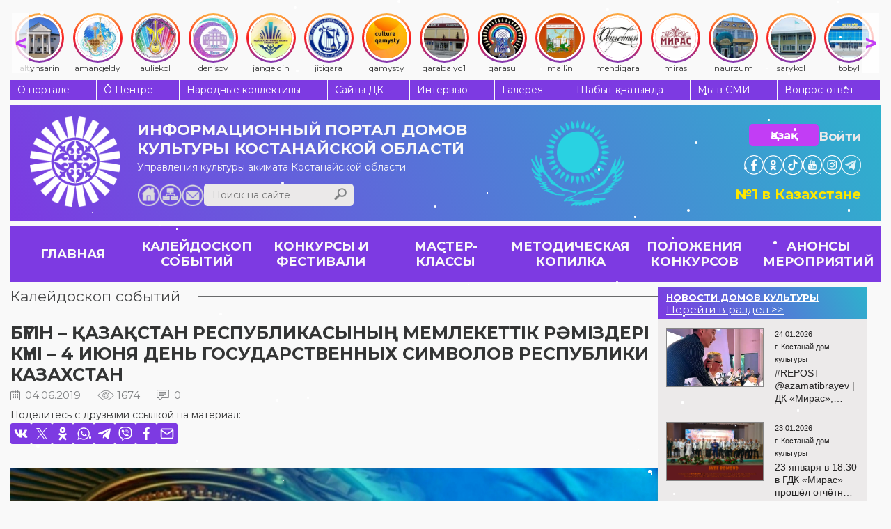

--- FILE ---
content_type: text/html; charset=UTF-8
request_url: https://ocsnt.kz/ru/events/item/2670
body_size: 9062
content:
<!DOCTYPE html><html lang="ru">
<head>
<meta content="text/html; charset=UTF-8" http-equiv="Content-Type">
<meta name="viewport" content="width=device-width, initial-scale=1">
<meta name="yandex-verification" content="844f6d91b2191166">
<link rel="stylesheet" href="/usertpl/css/jquery-ui.min.css">
<link rel="stylesheet" href="/usertpl/css/owl.carousel.css">
<link rel="stylesheet" href="/usertpl/css/jquery.fancybox.min.css">
<link rel="stylesheet" href="/usertpl/css/style.css?r=2025-11-10--1">
<link rel="manifest" href="/manifest.json?a=1">
<link rel="apple-touch-icon" href="usertpl/i/favicons/icon-72x72.png">
<link rel="apple-touch-icon" href="usertpl/i/favicons/icon-96x96.png">
<link rel="apple-touch-icon" href="usertpl/i/favicons/icon-144x144.png">
<link rel="apple-touch-icon" href="usertpl/i/favicons/icon-192x192.png">
<link rel="apple-touch-icon" href="usertpl/i/favicons/icon-320x320.png">
<meta name="apple-mobile-web-app-status-bar" content="#7D3AE2">
<meta name="theme-color" content="#7D3AE2">
<title>БҮГІН – ҚАЗАҚСТАН РЕСПУБЛИКАСЫНЫҢ МЕМЛЕКЕТТІК РӘМІЗДЕРІ КҮНІ – 4 ИЮНЯ ДЕНЬ ГОСУДАРСТВЕННЫХ СИМВОЛОВ РЕСПУБЛИКИ КАЗАХСТАН</title>
<link rel="canonical" href="/kz/events/item/2670">
<meta property="og:image" content="https://ocsnt.kz/userfiles/item/2670/fullimage1.png">
<script>
                (function(m,e,t,r,i,k,a){m[i]=m[i]||function(){(m[i].a=m[i].a||[]).push(arguments)};
                m[i].l=1*new Date();
                for (var j = 0; j < document.scripts.length; j++) {if (document.scripts[j].src === r) { return; }}
                k=e.createElement(t),a=e.getElementsByTagName(t)[0],k.async=1,k.src=r,a.parentNode.insertBefore(k,a)})
                (window, document, "script", "https://mc.yandex.ru/metrika/tag.js", "ym");

                ym(42628899, "init", {
                clickmap:true,
                trackLinks:true,
                accurateTrackBounce:true,
                webvisor:true,
                trackHash:true
                });
            </script><script async="" src="https://www.googletagmanager.com/gtag/js?id=G-Z546MR0DVS"></script><script>
                window.dataLayer = window.dataLayer || [];
                function gtag(){dataLayer.push(arguments);}
                gtag('js', new Date());

                gtag('config', 'G-Z546MR0DVS');
            </script>
</head>
<body>
<noscript><div><img src="https://mc.yandex.ru/watch/42628899" style="position:absolute; left:-9999px;" alt=""></div></noscript>
<div class="instagram-bar">
<a class="item" href="/ru/kdo/altyn"><div class="icon-wrapper"><img class="icon" src="/usertpl/i/instagram-icons/culture_altynsarin.jpg"></div>
<div class="text">altynsarin</div></a><a class="item" href="/ru/kdo/aman"><div class="icon-wrapper"><img class="icon" src="/usertpl/i/instagram-icons/culture_amangeldy.jpg"></div>
<div class="text">amangeldy</div></a><a class="item" href="/ru/kdo/aulekol"><div class="icon-wrapper"><img class="icon" src="/usertpl/i/instagram-icons/culture_auliekol.jpg"></div>
<div class="text">auliekol</div></a><a class="item" href="/ru/kdo/denis"><div class="icon-wrapper"><img class="icon" src="/usertpl/i/instagram-icons/culture_denisov.jpg"></div>
<div class="text">denisov</div></a><a class="item" href="/ru/kdo/znangel"><div class="icon-wrapper"><img class="icon" src="/usertpl/i/instagram-icons/culture_jangeldin.jpg"></div>
<div class="text">jangeldin</div></a><a class="item" href="/ru/kdo/zhitikara"><div class="icon-wrapper"><img class="icon" src="/usertpl/i/instagram-icons/culture_jitiqara.webp"></div>
<div class="text">jitiqara</div></a><a class="item" href="/ru/kdo/kamisty"><div class="icon-wrapper"><img class="icon" src="/usertpl/i/instagram-icons/culture_qamysty.jpg"></div>
<div class="text">qamysty</div></a><a class="item" href="/ru/kdo/karabalyk"><div class="icon-wrapper"><img class="icon" src="/usertpl/i/instagram-icons/culture_qarabalyq1.jpg"></div>
<div class="text">qarabalyq1</div></a><a class="item" href="/ru/kdo/karasu"><div class="icon-wrapper"><img class="icon" src="/usertpl/i/instagram-icons/culture_qarasu.jpg"></div>
<div class="text">qarasu</div></a><a class="item" href="/ru/kdo/taran"><div class="icon-wrapper"><img class="icon" src="/usertpl/i/instagram-icons/culture_mailin.jpg"></div>
<div class="text">mailin</div></a><a class="item" href="/ru/kdo/mend"><div class="icon-wrapper"><img class="icon" src="/usertpl/i/instagram-icons/culture_mendiqara.jpg"></div>
<div class="text">mendiqara</div></a><a class="item" href="/ru/kdo/gkostanay"><div class="icon-wrapper"><img class="icon" src="/usertpl/i/instagram-icons/culture_miras.webp"></div>
<div class="text">miras</div></a><a class="item" href="/ru/kdo/naurzum"><div class="icon-wrapper"><img class="icon" src="/usertpl/i/instagram-icons/culture_naurzum.jpg"></div>
<div class="text">naurzum</div></a><a class="item" href="/ru/kdo/saryk"><div class="icon-wrapper"><img class="icon" src="/usertpl/i/instagram-icons/culture_sarykol.jpg"></div>
<div class="text">sarykol</div></a><a class="item" href="/ru/kdo/kost"><div class="icon-wrapper"><img class="icon" src="/usertpl/i/instagram-icons/culture_tobyl.jpg"></div>
<div class="text">tobyl</div></a><a class="item" href="/ru/kdo/uzunk"><div class="icon-wrapper"><img class="icon" src="/usertpl/i/instagram-icons/culture_uzynkol.jpg"></div>
<div class="text">uzunkol</div></a><a class="item" href="/ru/kdo/federov"><div class="icon-wrapper"><img class="icon" src="/usertpl/i/instagram-icons/culture_fedorov.jpg"></div>
<div class="text">fedorov</div></a><a class="item" href="/ru/kdo/arkalyk"><div class="icon-wrapper"><img class="icon" src="/usertpl/i/instagram-icons/culture_arqalyq.jpg"></div>
<div class="text">arqalyq</div></a><a class="item" href="/ru/kdo/lisakovsk"><div class="icon-wrapper"><img class="icon" src="/usertpl/i/instagram-icons/culture_lisakov.jpg"></div>
<div class="text">lisakov</div></a><a class="item" href="/ru/kdo/rudny"><div class="icon-wrapper"><img class="icon" src="/usertpl/i/instagram-icons/culture_rudny.jpg"></div>
<div class="text">rudny</div></a>
</div>
<div class="gwrap">
<div class="topmenu flex">
<a class="item" href="/ru/about">О портале</a><a class="item" href="/ru/structure">О Центре</a><a class="item" href="/ru/collective">Народные коллективы</a><a class="item" href="/ru/kdo">Сайты ДК</a><a class="item" href="/ru/interview">Интервью</a><a class="item" href="/ru/photo-video">Галерея</a><a class="item" href="/ru/journal">Шабыт қанатында</a><a class="item" href="/ru/massmedia">Мы в СМИ</a><a class="item" href="/ru/faq">Вопрос-ответ</a>
</div>
<div class="head">
<a class="logo" href="/ru"><img class="image" src="/usertpl/i/logo-w.png" alt="Логотип сайта"></a><div class="mid">
<a class="title" href="/ru"><span>ИНФОРМАЦИОННЫЙ ПОРТАЛ</span><span>ДОМОВ КУЛЬТУРЫ</span><span>КОСТАНАЙСКОЙ ОБЛАСТИ</span></a><div class="row">
<div class="descr">Управления культуры акимата Костанайской области</div>
<div class="bottom flex"><div class="l flex flex-ai-e">
<div class="buttons">
<a class="home" href="/ru"></a><a class="sitemap" href="/ru/sitemap"></a><a class="mail" href="mailto:ocsnt.kz@mail.kz"></a>
</div>
<div class="search">
<input class="inp" type="text" placeholder="Поиск на сайте" value=""><div class="btn js-searchBtn"></div>
</div>
</div></div>
</div>
</div>
<div class="r">
<div class="btns">
<div class="row">
<a class="lang btn" href="/kz/events">Қазақ</a><div class="login js-getform" data-form="auth">Войти</div>
</div>
<div class="soc-head flex">
<a class="item" href="https://www.facebook.com/culture.qostanai" target="_blank" style="background-image:url(/usertpl/i/icon-fb.png)"></a><a class="item" href="https://www.ok.ru/profile/577467725261" target="_blank" style="background-image:url(/usertpl/i/icon-ok.png)"></a><a class="item" href="https://www.tiktok.com/@culture_qostanai" target="_blank" style="background-image:url(/usertpl/i/icon-tiktok.svg);transform:scale(1.38)"></a><a class="item" href="https://www.youtube.com/channel/UCD1HuvcBreKBrP2DljgLurg?view_as=subscriber" target="_blank" style="background-image:url(/usertpl/i/icon-yt.png)"></a><a class="item" href="https://www.instagram.com/culture_qostanai/" target="_blank" style="background-image:url(/usertpl/i/icon-in.png)"></a><a class="item" href="https://t.me/culture_qostanai" target="_blank" style="background-image:url(/usertpl/i/icon-telegram.png)"></a>
</div>
</div>
<div class="mobile-buttons">
<div class="buttons">
<div class="mobile-menu-button js-getform" data-form="auth"><img class="icon" src="/usertpl/i/login-icon.svg"></div>
<div class="mobile-menu-button hamburger js-openMobileMenu">
<span class="bar"></span><span class="bar"></span><span class="bar"></span>
</div>
</div>
<a class="lang" href="/kz/events"><div class="lang-item active">RU</div>
<div class="lang-item">KZ</div></a>
</div>
<div class="text">№1 в Казахстане</div>
</div>
</div>
<div class="mobile-menu">
<div class="content">
<div class="top-row">
<a class="logo" href="/ru"><img class="icon" src="/usertpl/i/logo-w.png"></a><div class="lang">
<a class="lang-item" href="/ru/events">Русский</a><a class="lang-item" href="/kz/events">Қазақ</a>
</div>
<div class="button js-getform" data-form="auth"><img class="icon" src="/usertpl/i/login-icon.svg"></div>
<div class="search">
<input class="search-input" type="search" placeholder="Поиск по сайту"><div class="search-button js-searchBtn"><img class="icon" src="/usertpl/i/h-search.png"></div>
</div>
</div>
<div class="menu">
<ul class="main-menu">
<li class="item"><a class="link" href="/ru/events">КАЛЕЙДОСКОП СОБЫТИЙ</a></li>
<li class="item">
<a class="link" href="/ru/contest">КОНКУРСЫ И ФЕСТИВАЛИ</a><div class="arrow js-openSubsectionsList"><img class="icon" src="/usertpl/i/arrow-bottom.svg"></div>
<div class="subsections-list">
<a class="subsection-link" href="/ru/contest/vocal">Вокальные</a><a class="subsection-link" href="/ru/contest/instrumental">Инструментальные</a><a class="subsection-link" href="/ru/contest/folk">Народные</a><a class="subsection-link" href="/ru/contest/choreographic">Хореографические</a><a class="subsection-link" href="/ru/contest/other">Другие жанры</a><a class="subsection-link" href="/ru/contest/smotr">Фестивали самодеятельного народного творчества Костанайской области</a>
</div>
</li>
<li class="item">
<a class="link" href="/ru/masterclass">МАСТЕР-КЛАССЫ</a><div class="arrow js-openSubsectionsList"><img class="icon" src="/usertpl/i/arrow-bottom.svg"></div>
<div class="subsections-list">
<a class="subsection-link" href="/ru/masterclass/vocal">Вокальные</a><a class="subsection-link" href="/ru/masterclass/instrumental">Инструментальные</a><a class="subsection-link" href="/ru/masterclass/folk">Народные</a><a class="subsection-link" href="/ru/masterclass/teatr">Театральные</a><a class="subsection-link" href="/ru/masterclass/choreographic">Хореографические</a><a class="subsection-link" href="/ru/masterclass/seminars">Семинары</a>
</div>
</li>
<li class="item">
<a class="link" href="/ru/method">МЕТОДИЧЕСКАЯ КОПИЛКА</a><div class="arrow js-openSubsectionsList"><img class="icon" src="/usertpl/i/arrow-bottom.svg"></div>
<div class="subsections-list">
<a class="subsection-link" href="/ru/method/scripts">Разработки и сценарии</a><a class="subsection-link" href="/ru/method/audio">Фонотека</a><a class="subsection-link" href="/ru/method/stopterror">Стоп-терроризм</a><a class="subsection-link" href="/ru/evolution">Развитие и модернизация</a><a class="subsection-link" href="/ru/method/usefullinks">Полезные ссылки</a>
</div>
</li>
<li class="item">
<a class="link" href="/ru/regulations">ПОЛОЖЕНИЯ КОНКУРСОВ</a><div class="arrow js-openSubsectionsList"><img class="icon" src="/usertpl/i/arrow-bottom.svg"></div>
<div class="subsections-list">
<a class="subsection-link" href="/ru/regulations/region">Областные конкурсы и фестивали</a><a class="subsection-link" href="/ru/regulations/world">Республиканские и Международные конкурсы и фестивали</a>
</div>
</li>
<li class="item"><a class="link" href="/ru/nextevents">АНОНСЫ МЕРОПРИЯТИЙ</a></li>
<li class="item">
<a class="link" href="/ru/tag">ТЕГИ</a><div class="arrow js-openSubsectionsList"><img class="icon" src="/usertpl/i/arrow-bottom.svg"></div>
<div class="subsections-list">
<a class="subsection-link" href="/ru/tag/K%D0%BE%D0%BD%D1%86%D0%B5%D1%80%D1%82">Kонцерт</a><a class="subsection-link" href="/ru/tag/K%D0%A0I">KРI</a><a class="subsection-link" href="/ru/tag/%D0%92%D1%81%D1%82%D1%80%D0%B5%D1%87%D0%B8%20%D0%B8%20%D0%BF%D1%80%D0%B5%D0%B7%D0%B5%D0%BD%D1%82%D0%B0%D1%86%D0%B8%D0%B8">Встречи и презентации</a><a class="subsection-link" href="/ru/tag/%D0%93%D0%BE%D0%B4%20%D1%80%D0%B0%D0%B1%D0%BE%D1%87%D0%B8%D1%85%20%D0%BF%D1%80%D0%BE%D1%84%D0%B5%D1%81%D1%81%D0%B8%D0%B9">Год рабочих профессий</a><a class="subsection-link" href="/ru/tag/%D0%94%D0%B5%D0%BD%D1%8C%20%D0%B4%D0%BE%D0%BC%D0%B1%D1%80%D1%8B">День домбры</a><a class="subsection-link" href="/ru/tag/%D0%9D%D0%B0%D0%B3%D1%80%D0%B0%D0%B6%D0%B4%D0%B5%D0%BD%D0%B8%D1%8F">Награждения</a><a class="subsection-link" href="/ru/tag/%D0%9F%D0%BE%D0%B1%D0%B5%D0%B4%D0%B8%D1%82%D0%B5%D0%BB%D0%B8">Победители</a><a class="subsection-link" href="/ru/tag/%D0%9F%D0%BE%D0%B7%D0%B4%D1%80%D0%B0%D0%B2%D0%BB%D1%8F%D0%B5%D0%BC!">Поздравляем!</a><a class="subsection-link" href="/ru/tag/%D0%9F%D1%80%D0%B5%D1%81%D1%81-%D0%A0%D0%B5%D0%BB%D0%B8%D0%B7">Пресс-Релиз</a><a class="subsection-link" href="/ru/tag/%D0%A1%D0%BE%D1%82%D1%80%D1%83%D0%B4%D0%BD%D0%B8%D1%87%D0%B5%D1%81%D1%82%D0%B2%D0%BE">Сотрудничество</a><a class="subsection-link" href="/ru/tag/%D0%A2%D0%B2%D0%BE%D1%80%D1%87%D0%B5%D1%81%D0%BA%D0%B8%D0%B9%20%D0%B2%D0%B5%D1%87%D0%B5%D1%80">Творческий вечер</a><a class="subsection-link" href="/ru/tag/%D0%A3%D0%B3%D0%BE%D0%BB%D0%BE%D0%BA%20%D0%BF%D0%BE%D1%8D%D0%B7%D0%B8%D0%B8%20%D0%B8%20%D0%BF%D1%80%D0%BE%D0%B7%D1%8B">Уголок поэзии и прозы</a>
</div>
</li>
</ul>
<ul class="more-menu">
<li class="item"><a class="link" href="/ru/about">О портале</a></li>
<li class="item"><a class="link" href="/ru/structure">О Центре</a></li>
<li class="item"><a class="link" href="/ru/collective">Народные коллективы</a></li>
<li class="item"><a class="link" href="/ru/kdo">Сайты ДК</a></li>
<li class="item"><a class="link" href="/ru/interview">Интервью</a></li>
<li class="item"><a class="link" href="/ru/photo-video">Галерея</a></li>
<li class="item"><a class="link" href="/ru/journal">Шабыт қанатында</a></li>
<li class="item"><a class="link" href="/ru/massmedia">Мы в СМИ</a></li>
<li class="item"><a class="link" href="/ru/faq">Вопрос-ответ</a></li>
</ul>
</div>
<div class="bottom-button js-toggleAdaptiveMode">Версия для ПК</div>
<div class="install-button js-installButton hidden">Установить приложение</div>
</div>
<div class="aside">
<div class="close-button js-closeMobileMenu">
<span class="bar"></span><span class="bar"></span>
</div>
<div class="soc-head flex">
<a class="item" href="https://www.facebook.com/culture.qostanai" target="_blank" style="background-image:url(/usertpl/i/icon-fb.png)"></a><a class="item" href="https://www.ok.ru/profile/577467725261" target="_blank" style="background-image:url(/usertpl/i/icon-ok.png)"></a><a class="item" href="https://www.tiktok.com/@culture_qostanai" target="_blank" style="background-image:url(/usertpl/i/icon-tiktok.svg);transform:scale(1.38)"></a><a class="item" href="https://www.youtube.com/channel/UCD1HuvcBreKBrP2DljgLurg?view_as=subscriber" target="_blank" style="background-image:url(/usertpl/i/icon-yt.png)"></a><a class="item" href="https://www.instagram.com/culture_qostanai/" target="_blank" style="background-image:url(/usertpl/i/icon-in.png)"></a><a class="item" href="https://t.me/culture_qostanai" target="_blank" style="background-image:url(/usertpl/i/icon-telegram.png)"></a>
</div>
</div>
</div>
<div class="mainmenu flex">
<a class="item flex" href="/ru"><span>ГЛАВНАЯ</span></a><a class="item flex" href="/ru/events"><span>КАЛЕЙДОСКОП СОБЫТИЙ</span></a><a class="item flex" href="/ru/contest"><span>КОНКУРСЫ И ФЕСТИВАЛИ</span></a><a class="item flex" href="/ru/masterclass"><span>МАСТЕР-КЛАССЫ</span></a><a class="item flex" href="/ru/method"><span>МЕТОДИЧЕСКАЯ КОПИЛКА</span></a><a class="item flex" href="/ru/regulations"><span>ПОЛОЖЕНИЯ КОНКУРСОВ</span></a><a class="item flex" href="/ru/nextevents"><span>АНОНСЫ МЕРОПРИЯТИЙ</span></a>
</div>
<div class="viewwrap flex">
<div class="l">
<div class="gtitle"><span><a href="/kz/events">Калейдоскоп событий</a></span></div>
<div class="news">
<div class="title">БҮГІН – ҚАЗАҚСТАН РЕСПУБЛИКАСЫНЫҢ МЕМЛЕКЕТТІК РӘМІЗДЕРІ КҮНІ – 4 ИЮНЯ ДЕНЬ ГОСУДАРСТВЕННЫХ СИМВОЛОВ РЕСПУБЛИКИ КАЗАХСТАН</div>
<div class="params">
<div class="date">04.06.2019</div>
<div class="view">1674</div>
<div class="comment">0</div>
</div>
<div class="share">
<div class="share-title">
                Поделитесь с друзьями ссылкой на материал:
            </div>
<div class="share-items">
<div class="share-item js-share" data-type="vk"></div>
<div class="share-item js-share" data-type="twitter"></div>
<div class="share-item js-share" data-type="ok"></div>
<div class="share-item js-share" data-type="whatsapp"></div>
<div class="share-item js-share" data-type="telegram"></div>
<div class="share-item js-share" data-type="viber"></div>
<div class="share-item js-share" data-type="facebook"></div>
<div class="share-item js-share" data-type="email"></div>
</div>
</div>
<div class="content"><img class="imgbottom" src="/userfiles/item/2670/fullimage2.png"></div>
<div class="share">
<div class="share-title">
                Поделитесь с друзьями ссылкой на материал:
            </div>
<div class="share-items">
<div class="share-item js-share" data-type="vk"></div>
<div class="share-item js-share" data-type="twitter"></div>
<div class="share-item js-share" data-type="ok"></div>
<div class="share-item js-share" data-type="whatsapp"></div>
<div class="share-item js-share" data-type="telegram"></div>
<div class="share-item js-share" data-type="viber"></div>
<div class="share-item js-share" data-type="facebook"></div>
<div class="share-item js-share" data-type="email"></div>
</div>
</div>
<div class="comments">
<div class="comtitle">
                КОММЕНТАРИИ
                <span>(0)</span>
</div>
<div class="form">
<textarea class="text" placeholder="Ваш комментарий"></textarea><div class="flex">
<div class="inp">
<input class="name" placeholder="Ваше имя (необязательно)"><input class="email" type="email" placeholder="Ваш e-mail (обязательно)">
</div>
<div class="btn js-sendcomment" data-item="2670">ОТПРАВИТЬ</div>
</div>
</div>
<div class="list"></div>
</div>
</div>
</div>
<div class="r"><div class="rgreyblock">
<div class="block kdonews">
<a href="/ru/kdo" class="kdonews-head flex"><div class="t">НОВОСТИ ДОМОВ КУЛЬТУРЫ</div>
<div>Перейти в раздел &gt;&gt;</div></a><div class="wrap">
<a class="item flex" href="/ru/kdo/gkostanay/events/item/22167"><div class="img" style="background-image:url(/userfiles/item/22167/smallimage1.webp)"></div>
<div class="r">
<div class="h flex">
<div class="date">24.01.2026</div>
<div class="realm">г. Костанай дом культуры
                                    </div>
</div>
<div class="title">#REPOST @azamatibrayev | ДК «Мирас», концертный зал | Муниципальный Big Band п/у А. Евсюкова | «Зимние забавы» вечер джаза и популярной музыки</div>
</div></a><a class="item flex" href="/ru/kdo/gkostanay/events/item/22166"><div class="img" style="background-image:url(/userfiles/item/22166/smallimage1.webp)"></div>
<div class="r">
<div class="h flex">
<div class="date">23.01.2026</div>
<div class="realm">г. Костанай дом культуры
                                    </div>
</div>
<div class="title">23 января в 18:30 в ГДК «Мирас» прошёл отчётный концерт муниципального оркестра «Big Band» под руководством заслуженного деятеля Республики Казахстан Евсюкова Александра Сергеевича</div>
</div></a><a class="item flex" href="/ru/kdo/kost/about/anticorruption/item/22159"><div class="img" style="background-image:url()"></div>
<div class="r">
<div class="h flex">
<div class="date">23.01.2026</div>
<div class="realm">О Доме культуры дом культуры
                                    </div>
</div>
<div class="title">О проведении публичного обсуждения результатов внутреннего анализа коррупционных рисков  </div>
</div></a><a class="item flex" href="/ru/kdo/aman/events/item/22138"><div class="img" style="background-image:url(/userfiles/item/22138/smallimage1.webp)"></div>
<div class="r">
<div class="h flex">
<div class="date">16.01.2026</div>
<div class="realm">Амангельдинский дом культуры
                                    </div>
</div>
<div class="title">В честь 98-летия Амангельдинского района состоялась концертная программа «Әнім саған, туған жер»</div>
</div></a><a class="item flex" href="/ru/kdo/gkostanay/events/item/22129"><div class="img" style="background-image:url(/userfiles/item/22129/smallimage1.webp)"></div>
<div class="r">
<div class="h flex">
<div class="date">16.01.2026</div>
<div class="realm">г. Костанай дом культуры
                                    </div>
</div>
<div class="title">23 января, Концертный зал Дворца культуры «Мирас», 18.30 —  Вечер джазовой и популярной музыки</div>
</div></a><a class="item flex" href="/ru/kdo/gkostanay/events/item/22127"><div class="img" style="background-image:url(/userfiles/item/22127/smallimage1.webp)"></div>
<div class="r">
<div class="h flex">
<div class="date">14.01.2026</div>
<div class="realm">г. Костанай дом культуры
                                    </div>
</div>
<div class="title">#REPOST @azamatibrayev | 23 января  18:30 | ДК «Мирас», концертный зал | Муниципальный Big Band п/у А. Евсюкова | «Зимние забавы» вечер джаза и популярной музыки</div>
</div></a><a class="item flex" href="/ru/kdo/kost/events/item/22120"><div class="img" style="background-image:url(/userfiles/item/22120/smallimage1.webp)"></div>
<div class="r">
<div class="h flex">
<div class="date">14.01.2026</div>
<div class="realm">Костанайский дом культуры
                                    </div>
</div>
<div class="title">Новогоднее ночное гуляние -2026</div>
</div></a><a class="item flex" href="/ru/kdo/kost/events/item/22119"><div class="img" style="background-image:url(/userfiles/item/22119/smallimage1.webp)"></div>
<div class="r">
<div class="h flex">
<div class="date">14.01.2026</div>
<div class="realm">Костанайский дом культуры
                                    </div>
</div>
<div class="title">Зажжение главной ёлки Костанайского района</div>
</div></a><a class="item flex" href="/ru/kdo/kost/events/item/22115"><div class="img" style="background-image:url(/userfiles/item/22115/smallimage1.webp)"></div>
<div class="r">
<div class="h flex">
<div class="date">14.01.2026</div>
<div class="realm">Костанайский дом культуры
                                    </div>
</div>
<div class="title">Районный фестиваль творческих семей «Отбасы – бақыт мекені», посвящённый 30-летию Конституции Республики Казахстан</div>
</div></a><a class="item flex" href="/ru/kdo/kost/events/item/22112"><div class="img" style="background-image:url(/userfiles/item/22112/smallimage1.webp)"></div>
<div class="r">
<div class="h flex">
<div class="date">14.01.2026</div>
<div class="realm">Костанайский дом культуры
                                    </div>
</div>
<div class="title">Отчётный концерт вокально-домбрового ансамбля «Шалқыма»</div>
</div></a><a class="item flex" href="/ru/kdo/kost/events/item/22110"><div class="img" style="background-image:url(/userfiles/item/22110/smallimage1.webp)"></div>
<div class="r">
<div class="h flex">
<div class="date">14.01.2026</div>
<div class="realm">Костанайский дом культуры
                                    </div>
</div>
<div class="title">Отчетный концерт народного ансамбля танца "Надежда"</div>
</div></a><a class="item flex" href="/ru/kdo/kost/events/item/22108"><div class="img" style="background-image:url(/userfiles/item/22108/smallimage1.webp)"></div>
<div class="r">
<div class="h flex">
<div class="date">14.01.2026</div>
<div class="realm">Костанайский дом культуры
                                    </div>
</div>
<div class="title">Благотворительный концерт “Жан жылуы”</div>
</div></a><a class="item flex" href="/ru/kdo/kost/events/item/22106"><div class="img" style="background-image:url(/userfiles/item/22106/smallimage1.webp)"></div>
<div class="r">
<div class="h flex">
<div class="date">14.01.2026</div>
<div class="realm">Костанайский дом культуры
                                    </div>
</div>
<div class="title">День единства народа Казахстана</div>
</div></a><a class="item flex" href="/ru/kdo/kost/events/item/22105"><div class="img" style="background-image:url(/userfiles/item/22105/smallimage1.webp)"></div>
<div class="r">
<div class="h flex">
<div class="date">14.01.2026</div>
<div class="realm">Костанайский дом культуры
                                    </div>
</div>
<div class="title">Республиканский семинар - практикум для преподавателей хореографических дисциплин «Современные педагогические технологии преподавания хореографических дисциплин»</div>
</div></a><a class="item flex" href="/ru/kdo/kost/events/item/22102"><div class="img" style="background-image:url(/userfiles/item/22102/smallimage1.webp)"></div>
<div class="r">
<div class="h flex">
<div class="date">14.01.2026</div>
<div class="realm">Костанайский дом культуры
                                    </div>
</div>
<div class="title">"Жүректен жүрекке”</div>
</div></a><a class="item flex" href="/ru/kdo/kost/events/item/22100"><div class="img" style="background-image:url(/userfiles/item/22100/smallimage1.webp)"></div>
<div class="r">
<div class="h flex">
<div class="date">14.01.2026</div>
<div class="realm">Костанайский дом культуры
                                    </div>
</div>
<div class="title">«Жүректен шыққан шаттыққа толы мереке!»</div>
</div></a><a class="item flex" href="/ru/kdo/kost/events/item/22097"><div class="img" style="background-image:url(/userfiles/item/22097/smallimage1.webp)"></div>
<div class="r">
<div class="h flex">
<div class="date">14.01.2026</div>
<div class="realm">Костанайский дом культуры
                                    </div>
</div>
<div class="title">Концертная программа в рамках KPI</div>
</div></a><a class="item flex" href="/ru/kdo/kost/events/achievements/item/22095"><div class="img" style="background-image:url(/userfiles/item/22095/smallimage1.webp)"></div>
<div class="r">
<div class="h flex">
<div class="date">14.01.2026</div>
<div class="realm">Костанайский дом культуры
                                    </div>
</div>
<div class="title">"Тобыл- Торғай таланттары" </div>
</div></a><a class="item flex" href="/ru/kdo/kost/events/achievements/item/22092"><div class="img" style="background-image:url(/userfiles/item/22092/smallimage1.webp)"></div>
<div class="r">
<div class="h flex">
<div class="date">14.01.2026</div>
<div class="realm">Костанайский дом культуры
                                    </div>
</div>
<div class="title">120-летний юбилей профсоюзного движения</div>
</div></a><a class="item flex" href="/ru/kdo/kost/events/achievements/item/22087"><div class="img" style="background-image:url(/userfiles/item/22087/smallimage1.webp)"></div>
<div class="r">
<div class="h flex">
<div class="date">14.01.2026</div>
<div class="realm">Костанайский дом культуры
                                    </div>
</div>
<div class="title">«Өнеріміз саған, Қазақстан!»</div>
</div></a>
</div>
</div>
<div class="latestcomments block">
<a class="item" href="/ru/events/item/19890">• Ощутить бы босыми пятками прохладное днище лодки, оттолкнуться и плыть бы и плыть в даль, в никуда...Мечты, мечты...Всю жизнь зовут, влекут, тревожат, А ты земная - сумасбродная и мудрая, крикливая и </a><a class="item" href="/ru/events/item/19890">• Фотографируются рядом с могилами павших,
Чаще, люди войну не познавшие...
Что ж я поодаль стою и плачу : 
Вижу девочку играющую и...мячик.
</a><a class="item" href="/kz/method/national/item/3806">• керемет</a><a class="item" href="/ru/method/usefullinks/item/3211">• Мне нравится самое главное без лишних заморочек, лучше было бы заменить апостроф на черточку, это дало бы хорошую читаемость  и легкость в написаний или птичкой</a><a class="item" href="/ru/kdo/gkostanay/events/item/20544">• В концертной программе по специальному приглашению принял участие и Народный фольклорный ансамбль "Зарянка" Садчиковского СДК. Руководителем которого также как и народного хора "Ивушка'' является Нико</a>
</div>
</div></div>
</div>
<div class="simillar-nodes">
<div class="gtitle"><span>ЧИТАЙТЕ ТАКЖЕ</span></div>
<div class="wrap flex">
<div class="news-list">
<a class="img" href="/ru/events/item/22151" style="background-image:url(/userfiles/item/22151/smallimage1.webp)"></a><div class="content">
<a class="title" href="/ru/events/item/22151">Выступление Главы государства Касым-Жомарта Токаева на V заседании Национального курултая</a><div class="author">
                    Автор: Главная дом культуры
                </div>
<div class="bottom flex flex-ai-e"><div class="date">20.01.2026</div></div>
</div>
</div>
<div class="news-list">
<a class="img" href="/ru/structure/documents/item/21778" style="background-image:url(/userfiles/item/21778/smallimage1.webp)"></a><div class="content">
<a class="title" href="/ru/structure/documents/item/21778">#REPOST @madeniet__aqparat__ministrligi 🖋️Президент подписал распоряжение о присуждении государственной стипендии в области культуры в 2025 году</a><div class="author">
                    Автор: О Центре дом культуры
                </div>
<div class="bottom flex flex-ai-e"><div class="date">01.01.2026</div></div>
</div>
</div>
<div class="news-list">
<a class="img" href="/ru/structure/documents/item/21770" style="background-image:url(/userfiles/item/21770/smallimage1.webp)"></a><div class="content">
<a class="title" href="/ru/structure/documents/item/21770">Токаев подписал распоряжение о присуждении государственной стипендии в области культуры в 2025 году</a><div class="author">
                    Автор: О Центре дом культуры
                </div>
<div class="bottom flex flex-ai-e"><div class="date">31.12.2025</div></div>
</div>
</div>
<div class="news-list">
<a class="img" href="/ru/structure/reports/item/21760" style="background-image:url(/userfiles/item/21760/smallimage1.webp)"></a><div class="content">
<a class="title" href="/ru/structure/reports/item/21760">Итоги деятельности за 2025 год</a><div class="author">
                    Автор: О Центре дом культуры
                </div>
<div class="bottom flex flex-ai-e"><div class="date">30.12.2025</div></div>
</div>
</div>
<div class="filling-element"></div>
<div class="filling-element"></div>
<div class="filling-element"></div>
</div>
</div>
<div class="news-dc">
<div class="gtitle withoutline"><span>
                    НОВОСТИ ДОМОВ КУЛЬТУРЫ
                </span></div>
<div class="newswrapsmall full-width">
<div class="news-list">
<a class="img" href="/ru/kdo/gkostanay/events/item/22167" style="background-image:url(/userfiles/item/22167/smallimage1.webp)"></a><div class="content">
<a class="title" href="/ru/kdo/gkostanay/events/item/22167">#REPOST @azamatibrayev | ДК «Мирас», концертный зал | Муниципальный Big Band п/у А. Евсюкова | «Зимние забавы» вечер джаза и популярной музыки</a><div class="author">
                    Автор: г. Костанай дом культуры
                </div>
<div class="bottom flex flex-ai-e"><div class="date">24.01.2026</div></div>
</div>
</div>
<div class="news-list">
<a class="img" href="/ru/kdo/gkostanay/events/item/22166" style="background-image:url(/userfiles/item/22166/smallimage1.webp)"></a><div class="content">
<a class="title" href="/ru/kdo/gkostanay/events/item/22166">23 января в 18:30 в ГДК «Мирас» прошёл отчётный концерт муниципального оркестра «Big Band» под руководством заслуженного деятеля Республики Казахстан Евсюкова Александра Сергеевича</a><div class="author">
                    Автор: г. Костанай дом культуры
                </div>
<div class="bottom flex flex-ai-e"><div class="date">23.01.2026</div></div>
</div>
</div>
<div class="news-list">
<a class="img" href="/ru/kdo/kost/about/anticorruption/item/22159" style="background-image:url()"></a><div class="content">
<a class="title" href="/ru/kdo/kost/about/anticorruption/item/22159">О проведении публичного обсуждения результатов внутреннего анализа коррупционных рисков  </a><div class="author">
                    Автор: О Доме культуры дом культуры
                </div>
<div class="bottom flex flex-ai-e"><div class="date">23.01.2026</div></div>
</div>
</div>
<div class="news-list">
<a class="img" href="/ru/kdo/aman/events/item/22138" style="background-image:url(/userfiles/item/22138/smallimage1.webp)"></a><div class="content">
<a class="title" href="/ru/kdo/aman/events/item/22138">В честь 98-летия Амангельдинского района состоялась концертная программа «Әнім саған, туған жер»</a><div class="author">
                    Автор: Амангельдинский дом культуры
                </div>
<div class="bottom flex flex-ai-e"><div class="date">16.01.2026</div></div>
</div>
</div>
<div class="news-list">
<a class="img" href="/ru/kdo/gkostanay/events/item/22129" style="background-image:url(/userfiles/item/22129/smallimage1.webp)"></a><div class="content">
<a class="title" href="/ru/kdo/gkostanay/events/item/22129">23 января, Концертный зал Дворца культуры «Мирас», 18.30 —  Вечер джазовой и популярной музыки</a><div class="author">
                    Автор: г. Костанай дом культуры
                </div>
<div class="bottom flex flex-ai-e"><div class="date">16.01.2026</div></div>
</div>
</div>
<div class="news-list">
<a class="img" href="/ru/kdo/gkostanay/events/item/22127" style="background-image:url(/userfiles/item/22127/smallimage1.webp)"></a><div class="content">
<a class="title" href="/ru/kdo/gkostanay/events/item/22127">#REPOST @azamatibrayev | 23 января  18:30 | ДК «Мирас», концертный зал | Муниципальный Big Band п/у А. Евсюкова | «Зимние забавы» вечер джаза и популярной музыки</a><div class="author">
                    Автор: г. Костанай дом культуры
                </div>
<div class="bottom flex flex-ai-e"><div class="date">14.01.2026</div></div>
</div>
</div>
<div class="news-list">
<a class="img" href="/ru/kdo/kost/events/item/22120" style="background-image:url(/userfiles/item/22120/smallimage1.webp)"></a><div class="content">
<a class="title" href="/ru/kdo/kost/events/item/22120">Новогоднее ночное гуляние -2026</a><div class="author">
                    Автор: Костанайский дом культуры
                </div>
<div class="bottom flex flex-ai-e"><div class="date">14.01.2026</div></div>
</div>
</div>
<div class="news-list">
<a class="img" href="/ru/kdo/kost/events/item/22119" style="background-image:url(/userfiles/item/22119/smallimage1.webp)"></a><div class="content">
<a class="title" href="/ru/kdo/kost/events/item/22119">Зажжение главной ёлки Костанайского района</a><div class="author">
                    Автор: Костанайский дом культуры
                </div>
<div class="bottom flex flex-ai-e"><div class="date">14.01.2026</div></div>
</div>
</div>
<div class="news-list">
<a class="img" href="/ru/kdo/kost/events/item/22115" style="background-image:url(/userfiles/item/22115/smallimage1.webp)"></a><div class="content">
<a class="title" href="/ru/kdo/kost/events/item/22115">Районный фестиваль творческих семей «Отбасы – бақыт мекені», посвящённый 30-летию Конституции Республики Казахстан</a><div class="author">
                    Автор: Костанайский дом культуры
                </div>
<div class="bottom flex flex-ai-e"><div class="date">14.01.2026</div></div>
</div>
</div>
<div class="news-list">
<a class="img" href="/ru/kdo/kost/events/item/22112" style="background-image:url(/userfiles/item/22112/smallimage1.webp)"></a><div class="content">
<a class="title" href="/ru/kdo/kost/events/item/22112">Отчётный концерт вокально-домбрового ансамбля «Шалқыма»</a><div class="author">
                    Автор: Костанайский дом культуры
                </div>
<div class="bottom flex flex-ai-e"><div class="date">14.01.2026</div></div>
</div>
</div>
<div class="news-list">
<a class="img" href="/ru/kdo/kost/events/item/22110" style="background-image:url(/userfiles/item/22110/smallimage1.webp)"></a><div class="content">
<a class="title" href="/ru/kdo/kost/events/item/22110">Отчетный концерт народного ансамбля танца "Надежда"</a><div class="author">
                    Автор: Костанайский дом культуры
                </div>
<div class="bottom flex flex-ai-e"><div class="date">14.01.2026</div></div>
</div>
</div>
<div class="news-list">
<a class="img" href="/ru/kdo/kost/events/item/22108" style="background-image:url(/userfiles/item/22108/smallimage1.webp)"></a><div class="content">
<a class="title" href="/ru/kdo/kost/events/item/22108">Благотворительный концерт “Жан жылуы”</a><div class="author">
                    Автор: Костанайский дом культуры
                </div>
<div class="bottom flex flex-ai-e"><div class="date">14.01.2026</div></div>
</div>
</div>
<div class="news-list">
<a class="img" href="/ru/kdo/kost/events/item/22106" style="background-image:url(/userfiles/item/22106/smallimage1.webp)"></a><div class="content">
<a class="title" href="/ru/kdo/kost/events/item/22106">День единства народа Казахстана</a><div class="author">
                    Автор: Костанайский дом культуры
                </div>
<div class="bottom flex flex-ai-e"><div class="date">14.01.2026</div></div>
</div>
</div>
<div class="news-list">
<a class="img" href="/ru/kdo/kost/events/item/22105" style="background-image:url(/userfiles/item/22105/smallimage1.webp)"></a><div class="content">
<a class="title" href="/ru/kdo/kost/events/item/22105">Республиканский семинар - практикум для преподавателей хореографических дисциплин «Современные педагогические технологии преподавания хореографических дисциплин»</a><div class="author">
                    Автор: Костанайский дом культуры
                </div>
<div class="bottom flex flex-ai-e"><div class="date">14.01.2026</div></div>
</div>
</div>
<div class="news-list">
<a class="img" href="/ru/kdo/kost/events/item/22102" style="background-image:url(/userfiles/item/22102/smallimage1.webp)"></a><div class="content">
<a class="title" href="/ru/kdo/kost/events/item/22102">"Жүректен жүрекке”</a><div class="author">
                    Автор: Костанайский дом культуры
                </div>
<div class="bottom flex flex-ai-e"><div class="date">14.01.2026</div></div>
</div>
</div>
<div class="news-list">
<a class="img" href="/ru/kdo/kost/events/item/22100" style="background-image:url(/userfiles/item/22100/smallimage1.webp)"></a><div class="content">
<a class="title" href="/ru/kdo/kost/events/item/22100">«Жүректен шыққан шаттыққа толы мереке!»</a><div class="author">
                    Автор: Костанайский дом культуры
                </div>
<div class="bottom flex flex-ai-e"><div class="date">14.01.2026</div></div>
</div>
</div>
<div class="news-list">
<a class="img" href="/ru/kdo/kost/events/item/22097" style="background-image:url(/userfiles/item/22097/smallimage1.webp)"></a><div class="content">
<a class="title" href="/ru/kdo/kost/events/item/22097">Концертная программа в рамках KPI</a><div class="author">
                    Автор: Костанайский дом культуры
                </div>
<div class="bottom flex flex-ai-e"><div class="date">14.01.2026</div></div>
</div>
</div>
<div class="news-list">
<a class="img" href="/ru/kdo/kost/events/achievements/item/22095" style="background-image:url(/userfiles/item/22095/smallimage1.webp)"></a><div class="content">
<a class="title" href="/ru/kdo/kost/events/achievements/item/22095">"Тобыл- Торғай таланттары" </a><div class="author">
                    Автор: Костанайский дом культуры
                </div>
<div class="bottom flex flex-ai-e"><div class="date">14.01.2026</div></div>
</div>
</div>
</div>
</div>
<div class="soc flex">
<div class="item"><a href="https://www.facebook.com/culture.qostanai" target="_blank"><img src="/usertpl/i/soc-fb.png"></a></div>
<div class="item"><a href="https://www.ok.ru/profile/577467725261" target="_blank"><img src="/usertpl/i/soc-ok.png"></a></div>
<div class="item"><a href="https://www.tiktok.com/@culture_qostanai" target="_blank"><img src="/usertpl/i/soc-tiktok.svg"></a></div>
<div class="item"><a href="https://www.youtube.com/channel/UCD1HuvcBreKBrP2DljgLurg?view_as=subscriber" target="_blank"><img src="/usertpl/i/soc-yt.png"></a></div>
<div class="item"><a href="https://www.instagram.com/culture_qostanai/" target="_blank"><img src="/usertpl/i/soc-in.png"></a></div>
<div class="item"><a href="https://t.me/culture_qostanai" target="_blank"><img src="/usertpl/i/soc-tg.jpg"></a></div>
</div>
<div class="mainbottom flex">
<div class="l">
<div class="showmap"></div>
<div class="title">Контактная информация:</div>
<div class="text">
                            КГКП «Областной центр самодеятельного народного творчества и киновидеофонда»
                            Управления культуры акимата Костанайской области
                        </div>
<div class="blocks flex">
<div class="block adr">
                                Юридический адрес:<br>
                                110000, Республика Казахстан, город Костанай, улица Лермонтова, 15
                            </div>
<div class="block rek">
                                Реквизиты:<br>
                                БИН 990340002744<br>
                                ИИК KZ8594807KZT22031664<br>
                                АО «Евразийский банк»<br>
                                БИК EURIKZKA
                            </div>
<div class="wrap">
<div class="block phone">
                                    Телефоны:<br>
                                    +7 (7142) 562-428
                                </div>
<div class="block email">
                                    Электронная почта:<br><a href="mailto:ocsnt.kz@mail.kz">ocsnt.kz@mail.kz</a>
</div>
</div>
</div>
</div>
<div class="r flex">
<div class="map"><script type="text/javascript" charset="utf-8" async="async" src="https://api-maps.yandex.ru/services/constructor/1.0/js/?sid=FjDnRYiV_8fiNvhegPAKVfFephQWkkiK&amp;width=100%&amp;height=100%&amp;lang=ru_RU&amp;sourceType=constructor&amp;scroll=true"></script></div>
<a class="item" rel="nofollow" href="https://www.gov.kz/memleket/entities/kostanai-madeniet?lang=ru" target="_blank" style="background-image:url(/usertpl/i/bnr-2.png)"><span>УПРАВЛЕНИЕ КУЛЬТУРЫ</span>
                    ОБЛАСТИ
                </a><a class="item" rel="nofollow" href="https://www.gov.kz/memleket/entities/mam?lang=ru" target="_blank" style="background-image:url(/usertpl/i/bnr-2.png)"><span>МИНИСТЕРСТВО КУЛЬТУРЫ</span>
                    И ИНФОРМАЦИИ РК
                </a><a class="item" rel="nofollow" href="https://qostanaitv.kz/ru" target="_blank" style="background-image:url(/usertpl/i/bnr-qostanay.png)"><span>Qostanai TV</span>
                    ТВ КАНАЛ КОСТАНАЯ
                </a><a class="item" rel="nofollow" href="https://www.qostanai.media/" target="_blank" style="background-image:url(/usertpl/i/bnr-qostanay-media.jpg)"><span>QOSTANAI MEDIA</span>
                    Информационный Портал
                </a><a class="item" rel="nofollow" href="https://top-news.kz/" target="_blank" style="background-image:url(/usertpl/i/bnr-nk.png)"><span>Наш Костанай</span>
                    газета
                </a><a class="item" rel="nofollow" href="https://kstnews.kz" target="_blank" style="background-image:url(/usertpl/i/bnr-1.png)"><span>ГАЗЕТА “КН”</span>
                    НОВОСТИ КОСТАНАЯ
                </a><a class="item" rel="nofollow" href="https://alau.kz" target="_blank" style="background-image:url(/usertpl/i/bnr-3.png)"><span>АЛАУ</span>
                    ТВ КАНАЛ КОСТАНАЯ
                </a>
</div>
</div>
<div class="footer flex">
<div class="l">
                                КГКП «Областной центр самодеятельного народного творчества и киновидеофонда»<br>
                                Управления культуры акимата Костанайской области © 2016-2025
                            </div>
<div class="counter"><a href="https://metrika.yandex.ru/stat/?id=42628899&amp;from=informer" target="_blank" rel="nofollow"><img src="https://informer.yandex.ru/informer/42628899/3_0_FFFFFFFF_EFEFEFFF_0_pageviews" style="width:88px; height:31px; border:0;" alt="Яндекс.Метрика" title="Яндекс.Метрика: данные за сегодня (просмотры, визиты и уникальные посетители)"></a></div>
<div class="r">Сайт разработан в «<a href="https://smartsite.kz" target="_blank">SmartSite</a>»</div>
</div>
</div>
<div class="totop l"></div>
<div class="totop r"></div>
<div class="floating-menu-button js-openMobileMenu">
<span class="bar"></span><span class="bar"></span><span class="bar"></span>
</div>
<div class="bg">
<div class="pop msg">
<div class="close">+</div>
<div class="title">
                        Сообщение сайта
                    </div>
<div class="content"></div>
</div>
<div class="pop recall">
<div class="close">+</div>
<div class="title">
                        Заказ обратного звонка
                    </div>
<div class="content">
<input class="phone" placeholder="Номер телефона"><input class="name" placeholder="Имя"><div class="btn">ОТПРАВИТЬ</div>
</div>
</div>
<div class="pop auth">
<div class="close">+</div>
<div class="title">
                        Авторизация
                    </div>
<div class="content">
<input class="email" placeholder="Email" type="login"><input class="password" placeholder="Пароль" type="password" autocomplete="new-password"><div class="btn">Войти</div>
</div>
</div>
</div>
<script src="/usertpl/js/jquery.min.js"></script><script src="/usertpl/js/jquery-ui.min.js"></script><script src="/usertpl/js/datepicker.ru.js"></script><script src="/usertpl/js/owl.carousel.min.js"></script><script src="/usertpl/js/jquery.fancybox.min.js"></script><script src="/usertpl/js/share.js"></script><script src="/usertpl/js/snowfall.js"></script><script src="/usertpl/js/script.js?r=2025-12-10"></script>
</body>
</html>


--- FILE ---
content_type: image/svg+xml
request_url: https://ocsnt.kz/usertpl/i/login-icon.svg
body_size: 307
content:
<svg viewBox="0 0 128 128" xml:space="preserve" xmlns="http://www.w3.org/2000/svg" enable-background="new 0 0 128 128"><path d="M30 49c0 18.7 15.3 34 34 34s34-15.3 34-34-15.3-34-34-34-34 15.3-34 34zm60 0c0 14.3-11.7 26-26 26S38 63.3 38 49s11.7-26 26-26 26 11.7 26 26zM24.4 119.4C35 108.8 49 103 64 103s29 5.8 39.6 16.4l5.7-5.7C97.2 101.7 81.1 95 64 95s-33.2 6.7-45.3 18.7l5.7 5.7z" fill="#ffffff" class="fill-000000"></path></svg>

--- FILE ---
content_type: image/svg+xml
request_url: https://ocsnt.kz/usertpl/i/icon-tiktok.svg
body_size: 2991
content:
<svg fill="none" viewBox="0 0 1080 1080" xmlns="http://www.w3.org/2000/svg">
    <path d="M694.195 431.446C674.949 431.446 656.488 423.783 642.875 410.139C629.262 396.495 621.612 377.987 621.612 358.687C621.612 357.355 621.697 355.843 621.797 354.068C621.813 353.79 621.829 353.504 621.845 353.212C621.96 351.145 622.073 348.813 622.019 346.503C621.917 342.198 621.241 336.454 617.33 332.534C613.544 328.74 607.742 327.662 603.234 327.259C599.613 326.935 595.74 326.99 592.731 327.033C591.826 327.046 590.999 327.057 590.28 327.057C589.561 327.057 588.742 327.046 587.852 327.033C584.92 326.99 581.218 326.936 577.772 327.261C573.4 327.674 567.912 328.785 564.171 332.534C560.26 336.454 559.585 342.198 559.483 346.503C559.428 348.813 559.541 351.145 559.656 353.212C559.672 353.504 559.688 353.789 559.704 354.068C559.804 355.843 559.889 357.355 559.889 358.687V617.884C559.889 632.276 555.631 646.345 547.654 658.311C539.677 670.276 528.34 679.6 515.079 685.106C501.817 690.611 487.225 692.051 473.148 689.245C459.07 686.438 446.137 679.511 435.986 669.336C425.834 659.161 418.919 646.196 416.118 632.08C413.316 617.964 414.754 603.333 420.249 590.036C425.744 576.74 435.049 565.377 446.985 557.384C458.921 549.39 472.953 545.124 487.306 545.124C488.47 545.124 489.753 545.173 491.224 545.228C491.778 545.249 492.359 545.271 492.97 545.291C495.115 545.364 497.512 545.415 499.893 545.297C504.307 545.078 510.146 544.248 514.019 540.367C517.888 536.489 518.684 530.756 518.872 526.402C518.973 524.065 518.906 521.711 518.822 519.608C518.802 519.099 518.781 518.611 518.761 518.142C518.695 516.591 518.637 515.244 518.637 514.026C518.637 513.685 518.638 513.329 518.639 512.96C518.647 509.773 518.657 505.628 518.127 501.677C517.551 497.379 516.223 492.258 512.608 488.634C508.891 484.909 503.65 483.811 499.395 483.423C496.218 483.134 492.751 483.198 489.943 483.25C488.972 483.268 488.08 483.285 487.306 483.285C460.74 483.285 434.772 491.181 412.685 505.972C390.599 520.763 373.386 541.785 363.222 566.379C353.058 590.972 350.399 618.033 355.58 644.14C360.762 670.248 373.551 694.23 392.333 713.055C411.116 731.88 435.047 744.701 461.102 749.895C487.157 755.09 514.164 752.424 538.706 742.235C563.249 732.046 584.224 714.792 598.98 692.658C613.736 670.524 621.612 644.502 621.612 617.884V471.99C643.165 485.982 668.386 493.423 694.208 493.285C695.574 493.286 697.126 493.383 698.958 493.497C699.159 493.51 699.363 493.523 699.571 493.536C701.595 493.661 703.883 493.791 706.15 493.752C710.396 493.68 716.05 493.034 719.968 489.107C723.656 485.41 724.938 479.833 725.493 475.339C726.017 471.108 726.006 466.685 725.999 463.431C725.998 463.06 725.997 462.704 725.997 462.366C725.997 462.025 725.998 461.669 725.999 461.3C726.006 458.109 726.017 453.952 725.487 449.988C724.912 445.681 723.587 440.539 719.968 436.912L716.428 440.444L719.968 436.912C716.243 433.179 710.867 432.058 706.541 431.645C703.168 431.322 699.535 431.376 696.635 431.42C695.743 431.433 694.92 431.446 694.195 431.446Z" fill="#fff"/>
    <rect height="760" rx="380" stroke="white" stroke-width="35" width="760" x="157.5" y="159.5"/>
</svg>